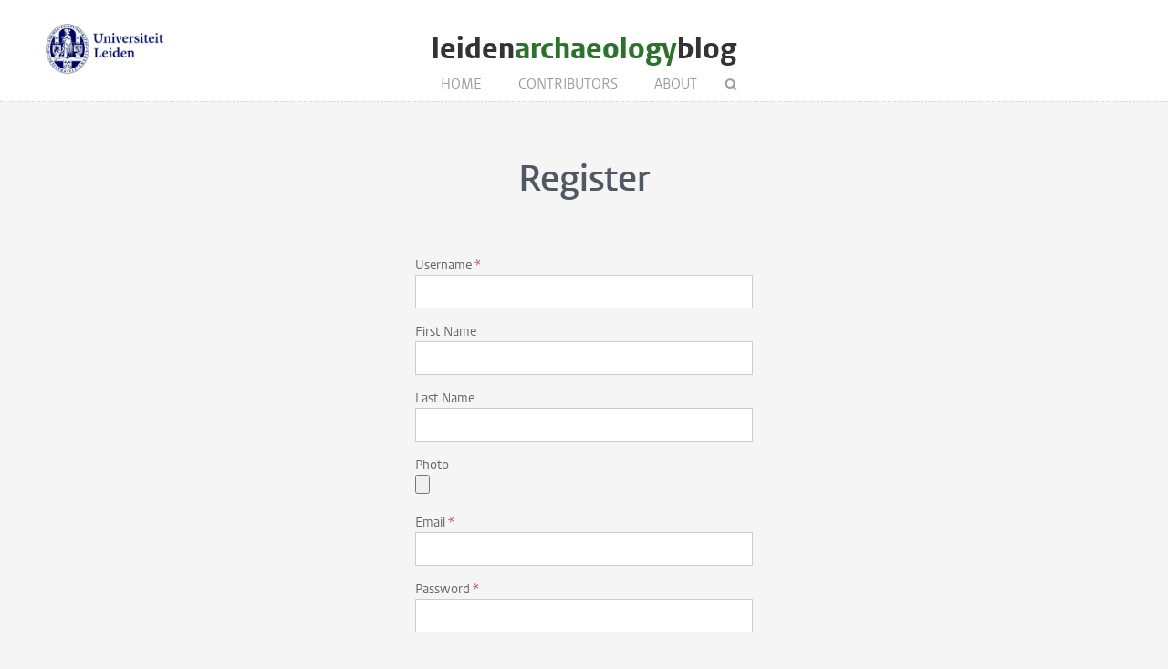

--- FILE ---
content_type: text/html; charset=UTF-8
request_url: https://www.leidenarchaeologyblog.nl/settings/register
body_size: 1746
content:
<!DOCTYPE html>
<html lang="en">
    <head>
        <meta charset="UTF-8">
        <meta name="viewport" content="width=device-width, initial-scale=1.0">
        <meta http-equiv="X-UA-Compatible" content="ie=edge">

  		<link rel="home" href="https://www.leidenarchaeologyblog.nl/" />
        <link rel="shortcut icon" type="image/png" href="/favicon.ico">
        
			<title>Registration - Leiden Archaeology Blog</title>
  		
   		<link rel="stylesheet" href="/styles/main.css">
		<style>.article-author__link:hover,.statslink:hover,.edit__link:hover,.article-list__link:hover h1,.article__metalink:hover,.aside-list__link:hover,.authorlist__link:hover,.cc-v-down:hover,.cc-v-up:hover,.content-block a,.dossiers__link:hover,.dropdown__list--link:hover,.footer__link:hover,.header__logolink span,.more__link:hover,.navigation__link:active,.navigation__link:hover,.navigation__toggle:hover,.pagination__link:hover,.statstable__link:hover,.alphabet a:hover,.alphabet a.active{color:#2c712c}.aside-figure--dossier{border-top:5px solid #2c712c}.quote-left{border-right:5px solid #2c712c}.quote-right{border-left:5px solid #2c712c}.aside-figure--dossier:before{background-image:linear-gradient(to bottom right,#2c712cad 0%,#2c712c30 100%)}@media only screen and (max-width:26.5625em){.header__logolink span{display:block;max-width:80%}}</style>    </head>
	<body>
		<header class="header__box">
			<div class="header__wrapper wrapper__full"> 
				<a class="header__ullink" href="/">
					<img class="header__ullogo" src="/images/zegel.png" alt="Universiteit Leiden">
				</a>
				
										
				<h1 class="header__logo">
					<a href="/" class="header__logolink">leiden<span>archaeology</span>blog</a>
				</h1>
							
				<nav class="navigation">
				
					<input class="navigation__checkbox" type="checkbox" id="mobile-toggle">
					<label class="navigation__toggle" for="mobile-toggle">☰</label>
					<ul class="navigation__list">
						<li class="navigation__item"><a class="navigation__link" href="/">Home</a></li>
						<li class="navigation__item"><a class="navigation__link" href="/contributors					">Contributors</a></li>
												<li class="navigation__item"><a class="navigation__link" href="/about">About</a></li>
						<li class="navigation__item">
							<form class="navigation__search" id="search" action="https://www.leidenarchaeologyblog.nl/search">
							<fieldset class="navigation__searchform">
							   <legend>Search this site</legend>
							   <input type="text" name="q" placeholder="" >
							</fieldset>
							</form>
						</li>
					</ul>
				</nav>
			</div>
		</header>


		
	<main class="wrapper__small wrapper__small--top">
		<div class="header__container">
			<h1 class="pageheader--big">Register</h1>
		</div>

		<article>
			<form class="generalform generalform--small" enctype="multipart/form-data" method="post" accept-charset="UTF-8">
				<input type="hidden" name="CRAFT_CSRF_TOKEN" value="VPOrXw42H1fArd7bg-WODy3psBas13FyAwtVgAHRXJXpkyBzvsFyuj2G4TFsaUhhlePpnMSc9F1AnMhmz5AcF28_ZdRItTb42cVZG4fxO_I=">
				<input type="hidden" name="action" value="users/save-user">
				<input type="hidden" name="redirect" value="76c05127ca41b648bb5c1a61cd2fcff17cf43cbbb6015c00bcf3b3cb65274260/settings/succes">

				
				
				<label class="generalform__label generalform__label-required" for="username">Username</label>
				<input class="generalform__input" id="username" type="text" name="username">
				
								
				<label class="generalform__label" for="firstname">First Name</label>
				<input class="generalform__input" id="firstname" type="text" name="firstName">
				
				<label class="generalform__label" for="lastname">Last Name</label>
				<input class="generalform__input" id="lastname" type="text" name="lastName">

				<label class="generalform__label" for="photo">Photo</label>
				<input type="file" id="userPhoto" name="photo" value="Upload">
				
				
				<label class="generalform__label generalform__label-required" for="email">Email</label>
				<input class="generalform__input" id="email" type="text" name="email">

				
				<label class="generalform__label generalform__label-required" for="password">Password</label>
				<input class="generalform__input" id="password" type="password" name="password">

				
				<input class="generalform__submit" type="submit" value="Register">
			</form>


		</article>
	</main>

		<footer class="footer">
	<div class="footer__container wrapper__full">

										<section class="footer__section">
						<h2 class="footer__header">Stay Connected</h2>
						<ul class="footer__list">
															<li class="footer__item footer__item--social"><a class="footer__link footer__link--social" href="https://twitter.com/LeidenArchaeo"></a></li>
															<li class="footer__item footer__item--social"><a class="footer__link footer__link--social" href="https://www.facebook.com/futureofthepast"></a></li>
															<li class="footer__item footer__item--social"><a class="footer__link footer__link--social" href="https://www.youtube.com/user/ArchaeologyLeiden"></a></li>
													</ul>
					</section>

						
										<section class="footer__section">
						<h2 class="footer__header">More</h2>
						<ul class="footer__list">
															<li class="footer__item"><a class="footer__link" href="https://www.universiteitleiden.nl/en/archaeology/archaeological-heritage-and-society">Archaeological Heritage and Society</a></li>
															<li class="footer__item"><a class="footer__link" href="https://www.universiteitleiden.nl/en/archaeology/archaeological-sciences">Archaeological Sciences</a></li>
															<li class="footer__item"><a class="footer__link" href="https://www.universiteitleiden.nl/en/archaeology/world-archaeology">World Archaeology</a></li>
													</ul>
					</section>
			
						
										<section class="footer__section">
						<h2 class="footer__header">Info</h2>
						<ul class="footer__list">
															<li class="footer__item"><a class="footer__link" href="https://leidenarchaeologyblog.nl/disclaimer">Disclaimer</a></li>
													</ul>
					</section>
			
						
		
	  </div>
</footer>

						
			<script async src="https://www.googletagmanager.com/gtag/js?id=UA-874564-60"></script>
	<script>
	  window.dataLayer = window.dataLayer || [];
	  function gtag(){dataLayer.push(arguments);}
	  gtag('js', new Date());

	  gtag('config', 'UA-874564-60');
	</script>

	</body>
</html>


--- FILE ---
content_type: text/css
request_url: https://www.leidenarchaeologyblog.nl/styles/main.css
body_size: 7669
content:
*,*::after,*::before{margin:0;padding:0;box-sizing:inherit}html{font-size:62.5%;-webkit-font-smoothing:antialiased;-moz-osx-font-smoothing:grayscale}body{box-sizing:border-box;background-color:#f5f5f5;margin:0}::selection{background-color:#001158;color:#fff}table{border-collapse:collapse;font:1.7rem/1.45 Georgia;color:#5C677D;letter-spacing:-.003em}td{border:1px dotted #ccc;padding:1rem}@font-face{font-family:'Vestula';src:url("/fonts/vestula-regular.woff") format("woff");font-weight:400;font-style:normal}@font-face{font-family:'Vestula';src:url("/fonts/vestula-semibold.woff") format("woff");font-weight:700;font-style:normal}@font-face{font-family:'Logo';src:url("/fonts/vestula-bold.woff") format("woff");font-weight:700;font-style:normal}@font-face{font-family:'Custom';src:url("/fonts/leidenblogs.woff") format("woff");font-weight:400}.externallink{text-decoration:none;font:1.2rem/2 Vestula, sans-serif;color:#666}.externallink:before{content:"\f08e";font-family:Custom;padding-right:6px}.externallink:hover{text-decoration:underline}.header__container{text-align:center}.header__container--small{margin:5rem auto;clear:both;display:block;text-align:center;position:relative}.pageheader--big{margin-bottom:6rem;color:#505961;font:bold 3.9em/1.25 Vestula, sans-serif}@media only screen and (max-width: 48em){.pageheader--big{margin-bottom:3rem}}.pageheader--sub{color:#959a9e;font:1.2em/1.2 Vestula, sans-serif;text-transform:uppercase;letter-spacing:.2em}.pageheader--medium{font:normal 2.4rem/1.15 Vestula, sans-serif;color:#666;margin-top:40px}.pageheader--small{font:bold 1.6rem/1.5 Vestula, sans-serif;color:#666;letter-spacing:.2em;text-transform:uppercase;overflow:hidden;text-align:center}.pageheader--small:before,.pageheader--small:after{border-top:1px dotted #ccc;content:"";display:inline-block;height:1px;position:relative;vertical-align:middle;width:40%}.pageheader--small:before{right:1rem;margin-left:-40%}.pageheader--small:after{left:1rem;margin-right:-40%}.pageheader--nobottom{margin-bottom:0}.pageheader__feed{color:#959a9e;text-decoration:none;font-size:1.6rem;position:absolute;right:0;top:-6px}.pageheader__feed:hover{color:#f60}.pageheader__feed:before{content:"\f09e";font-family:Custom}.wrapper__full{max-width:118rem;margin:0 auto}@media only screen and (max-width: 64em){.wrapper__full{max-width:90%}}.wrapper__medium{max-width:88rem;margin:0 auto}@media only screen and (max-width: 48em){.wrapper__medium{max-width:90%}}.wrapper__medium--top{margin-top:6rem}@media only screen and (max-width: 48em){.wrapper__medium--top{margin-top:3rem}}.wrapper__small{max-width:57rem;margin:0 auto}@media only screen and (max-width: 48em){.wrapper__small{max-width:90%}}.wrapper__small--top{margin-top:6rem}@media only screen and (max-width: 48em){.wrapper__small--top{margin-top:3rem}}.wrapper__small--left{margin:0}img{border:0;vertical-align:middle;max-width:100%}.error{text-align:center}.article-list{width:74.5763%;margin-top:4rem;float:left}@media only screen and (max-width: 48em){.article-list{width:100%;float:none}}.image-toggle--small{display:none}@media only screen and (max-width: 26.5625em){.image-toggle--small{display:inline-block}.image-toggle--big{display:none}}.article-list__item--latest{margin-bottom:30px;position:relative}.article-list__item--small{width:calc((100% - 2 * 2rem) / 3);float:left;margin-bottom:3rem;margin-left:2rem}.article-list__item--small:nth-child(3n+1){margin-left:0;clear:left}@media only screen and (max-width: 64em){.article-list__item--small{width:calc((100% - 2rem) / 2);margin-left:2rem}.article-list__item--small:nth-child(3n+1){clear:none;margin-left:2rem}.article-list__item--small:nth-child(2n+1){margin-left:0;clear:left}}@media only screen and (max-width: 26.5625em){.article-list__item--small{width:100%;margin-left:0}.article-list__item--small:nth-child(3n+1){margin-left:0}}.article-list__box{background-color:#fff;box-shadow:rgba(0,0,0,0.1) 0px 0px 0.6rem 0px;display:block;margin-top:-4rem;padding:2.5rem 8% 1.8rem;transition:box-shadow .3s ease;position:relative}.article-list__box:before{content:"";display:inline-block;position:absolute;height:8rem;width:100%;margin:-2.5rem -8%;z-index:-1;box-shadow:0 0 2rem 1px rgba(0,0,0,0.15)}.article-list__box--latest{margin:0;padding:2.5rem 3% 1.8rem;position:absolute;width:28.4%;top:1.5rem;right:1.5rem}@media only screen and (max-width: 64em){.article-list__box--latest{width:57%}}@media only screen and (max-width: 26.5625em){.article-list__box--latest{background-color:#fff;box-shadow:rgba(0,0,0,0.1) 0px 0px 0.6rem 0px;display:block;margin:-5rem 8% 5rem;padding:2.5rem 8% 1.8rem;transition:box-shadow .3s ease;position:relative;width:92%}}.article-list__box:hover{box-shadow:rgba(0,0,0,0.1) 0px 0 30px}.article-list__link{text-decoration:none}.article-list__container{margin:-4rem 1.5rem 0;position:relative}.article-list__header{color:#333;font:bold 2.6rem/1.15 Vestula, sans-serif;margin:-.8rem 0 .6rem}.article-list__abstract{font:1.7rem/1.4 Georgia, serif;color:#5C677D;letter-spacing:-.003em;margin:1.5rem 0}@media only screen and (max-width: 26.5625em){.article-list__abstract--latest{display:block}}.article-list__meta{font:1.3rem/1.4 Vestula, sans-serif;color:#848484;border-top:1px dotted #ccc;margin:0;padding-top:.8rem}.article{padding:4rem}@media only screen and (max-width: 26.5625em){.article{padding:0;margin:0 -6%}}.article__top:after{content:"";display:table;clear:both}.article__figure{margin:-4rem;position:relative}@media only screen and (max-width: 26.5625em){.article__figure{margin:0}}.article__image--caption{color:#fff;font:1.2rem Verdana;position:absolute;right:2rem;text-shadow:1px 1px 1px rgba(0,0,0,0.85);top:1rem}.article__image--caption a{color:#fff}.article__image--caption a:hover{text-decoration:none}.article__content{background-color:#fff;position:relative;box-shadow:rgba(0,0,0,0.1) 0px 0px 0.6rem 0px;padding:2.5rem 5% 4rem}.article__header{color:#333;font:bold 4.6rem/1.1 Vestula, sans-serif;margin-bottom:1.6rem}@media only screen and (max-width: 26.5625em){.article__header{font-size:3.8rem}}.article__meta{border-top:1px dotted #ccc;padding:.6rem 0 2rem;font:bold 1.2rem/1.5 Vestula, sans-serif;color:#676767}.article__meta--postdate:before{content:"\E812";font-family:Custom;padding:0 4px;font-weight:normal}.article__meta--category:before{content:"\e809";font-family:Custom;padding:0 4px;font-weight:normal;font-size:10px}.article__meta--comments:before{content:"\e806";font-family:Custom;padding:0 4px;font-weight:normal}.article__meta--readtime:before{content:"\E811";font-family:Custom;padding:0 4px;font-weight:normal;font-size:11px}.article__metalink{color:#0b4f89;text-decoration:none}.article__intro{color:#333;font:2.2rem/1.375 Vestula, sans-serif;margin-bottom:2.2rem}.share{border-top:1px dotted #ccc;clear:both;padding-top:1rem}.share__link{background-color:#9a9a9a;border-radius:100%;color:#fff;display:inline-block;font-size:1.5rem;height:2.8rem;padding-top:.5rem;text-align:center;width:2.8rem;text-decoration:none}.share__link:hover{background-color:#001158;color:#fff}.share__link[href*="facebook"]{background-color:#3b5998}.share__link[href*="facebook"]:before{content:"\F09A";font-family:Custom}.share__link[href*="facebook"]:hover{background-color:#001158;color:#fff}.share__link[href*="twitter"]{background-color:#00aced}.share__link[href*="twitter"]:before{content:"\F099";font-family:Custom}.share__link[href*="twitter"]:hover{background-color:#001158;color:#fff}.share__link[href*="linkedin"]{background-color:#007bb6}.share__link[href*="linkedin"]:before{content:"\F0E1";font-family:Custom}.share__link[href*="linkedin"]:hover{background-color:#001158;color:#fff}.share__link[href*="youtube"]:before{content:"\F167";font-family:Custom}.share__link--whatsapp{background-color:#79ca70}.share__link--whatsapp:before{content:"\F232";font-family:Custom}.share__link--envelope{background-color:#8391c5;margin-left:2%}.share__link--envelope:before{content:"\E80F";font-family:Custom}.share__link--print:before{content:"\E810";font-family:Custom}.pagination{clear:both;border-top:1px dotted #ccc;font:1.4rem/1 'Vestula';padding:1em 0;text-align:center;color:#888;list-style:none;text-align:center}.pagination__item{display:inline-block;margin:0 .5%;padding:.5rem .7rem .3rem}.pagination__item--current{border-radius:30px;border:1px solid #ccc}.pagination__link{text-decoration:none;color:#888}.pagination__link--prev:before{content:"\e80b";font-family:Custom;padding-right:1rem;font-size:1.5rem}.pagination__link--next:after{content:"\e80c";font-family:Custom;padding-right:1rem;font-size:1.5rem}.dossiers__item{width:calc((100% - 2 * 2rem) / 3);float:left;margin-bottom:3rem;margin-left:2rem}.dossiers__item:nth-child(3n+1){margin-left:0}@media only screen and (max-width: 26.5625em){.dossiers__item{width:calc((100% - 1 * 2rem) / 2)}.dossiers__item:nth-child(3n+1){margin-left:2rem}.dossiers__item:nth-child(2n+1){margin-left:0}}@media only screen and (max-width: 23.4375em){.dossiers__item{width:100%;margin-left:0}.dossiers__item:nth-child(3n+1){margin-left:0}}.dossiers__link{color:#333}.dossiers figure{border:.8rem solid #fff;box-shadow:-1px 1px 4px 0px rgba(0,0,0,0.15)}.dossiers span{display:inline-block;padding:1rem 0;width:90%;white-space:nowrap;overflow:hidden;text-overflow:ellipsis;font:bold 1.9rem/1.3 Vestula, sans-serif}.dossier__content{overflow:auto}.dossier__figure{float:left;margin-right:3rem;border:5px solid #fff;box-shadow:-1px 1px 4px 0px rgba(0,0,0,0.15)}@media only screen and (max-width: 26.5625em){.dossier__figure{display:none}}.dossier__text{display:table;font:1.6rem/1.4 Georgia, serif;color:#666;letter-spacing:-.003em}.author__social{padding-top:2rem}.author__social--link{background-color:#7f88ab;border-radius:100%;color:#fff;display:inline-block;font-size:1.2rem;height:2.4rem;width:2.4rem;padding-top:.4em;text-align:center;text-decoration:none;font-family:Custom;margin-right:.2rem}.author__social--link[href*="twitter"]{background-color:#00aced}.author__social--link[href*="twitter"]:before{content:"\F099"}.author__social--link[href*="facebook"]{background-color:#3b5998}.author__social--link[href*="facebook"]:before{content:"\F09A"}.author__social--link[href*="linkedin"]{background-color:#007bb6}.author__social--link[href*="linkedin"]:before{content:"\F0e1"}.author__social--link[href*="youtube"]{background-color:#cc181e}.author__social--link[href*="youtube"]:before{content:"\F167"}.author__social--link[href*="plus.google"]{background-color:#dd4b39}.author__social--link[href*="plus.google"]:before{content:"\F0D5"}.author__social--link[href*="academia"]{background-color:#3c3f43}.author__social--link[href*="academia"]:before{content:"\e820"}.author__social--link:before{content:"\e81f"}.author__social--link:hover{background-color:#001158;color:#fff}.author__figure{float:left;margin-right:1.6rem}.author__image{border-radius:50%;box-shadow:-1px 1px 4px 0px rgba(0,0,0,0.15)}.author__image--fallback{width:64px;background-color:#f9f9f9}.author__header{color:#505961;font:bold 1.4rem/1.2 Vestula, sans-serif}.author__text{font:1.4rem/1.3 Vestula, sans-serif;color:#999}.authorlist{clear:both;margin:0 6rem}.authorlist__item{width:calc((100% - 1 * 6rem) / 2);float:left;margin-bottom:3rem;margin-left:6rem}@media only screen and (max-width: 26.5625em){.authorlist__item{width:100%;margin-left:0}}.authorlist__item--single{margin-bottom:1.6rem}.authorlist__item--single:after{content:"";display:table;clear:both}.authorlist__item--single:last-child{margin-bottom:0}.authorlist__item:nth-child(2n+1){margin-left:0}.authorlist--single{list-style:none;margin-top:1.5rem}.authorlist__link{text-decoration:none;color:#999}.authorlist__tags{list-style:none;font:normal 1.6rem/1.3 Vestula;column-count:4;column-gap:2rem}.authorlist__tags--item{margin-bottom:2rem}.authorlist__tags--item a{text-decoration:none;color:#666}.authorlist__tags--item a:hover{text-decoration:underline}.alphabet{list-style:none;text-align:center}.alphabet li{display:inline-block;font:1.6rem/1.5 Vestula;color:#bbb;padding:0 .7rem;border-right:1px dotted #ccc}.alphabet li:last-child{border:none}.alphabet a{color:#505961;text-decoration:none;font-weight:bold}.article-author{width:27%;float:left;margin-right:3%;position:relative;padding:20px 0}@media only screen and (max-width: 26.5625em){.article-author{width:90%}}.article-author__content{position:relative;z-index:0;transition:.2s .1s, z-index .3s step-end}.article-author__content:hover{margin-right:-40px;transition:.4s .3s, z-index .4s .3s step-start;z-index:1}.article-author__visible-wrapper{position:relative;transition:0.2s 0.1s}.article-author__visible-wrapper:before{content:'';position:absolute;left:0;right:0;top:0;bottom:0;box-shadow:0 0 15px rgba(0,0,0,0.15);background:#fff;visibility:hidden;opacity:0;z-index:-1;transition:0.2s 0.1s}.article-author__visible-wrapper:after{content:'';position:absolute;left:0;right:0;top:0;bottom:0;z-index:0}.article-author__visible{position:relative;z-index:1}.article-author__visible:after{content:"";display:table;clear:both}.article-author__hidden-wrapper{position:absolute;top:100%;left:0;right:0;transition:0.2s 0.1s}.article-author__hidden-wrapper:before{content:'';position:absolute;left:0;right:0;top:0;bottom:100%;box-shadow:0 0 15px rgba(0,0,0,0.15);background:#fff;z-index:-1;transition:0.2s 0.1s}.article-author__hidden-wrapper:after{content:'';position:absolute;left:0;right:0;top:0;bottom:100%;background:#fff;z-index:0}.article-author__hidden{position:relative;z-index:1;visibility:hidden;opacity:0;transition:0.2s;margin-top:12px;border-top:1px dotted #ccc}.article-author__link{font:normal 14px/1.3em Vestula, sans-serif;color:#999;display:block;border-bottom:1px dotted #ccc;padding:1.5rem 0;text-decoration:none}.article-author__link:before{content:"\f138";font-family:Custom;padding-right:5px;font-size:12px}.article-author__content:hover .article-author__visible-wrapper:before{transition:0.4s 0.3s;visibility:visible;opacity:1}.article-author__content:hover .article-author__hidden-wrapper:before,.article-author__content:hover .article-author__hidden-wrapper:after{transition:0.5s 0.4s;bottom:0;background:#fff}.article-author__content:hover .article-author__visible-wrapper{background:#fff;transition:0.4s 0.3s;padding-left:20px;padding-right:20px;padding-top:20px;margin-bottom:-20px}.article-author__content:hover .article-author__hidden-wrapper{transition:0.4s 0.3s;padding-left:20px;padding-right:20px;padding-bottom:20px}.article-author__content:hover .article-author__hidden{transition:0.5s 0.8s;visibility:visible;opacity:1}.authorfull{margin-top:10rem}@media only screen and (max-width: 23.4375em){.authorfull{margin-top:4rem}}.authorfull__figure{float:left;margin-right:4rem}@media only screen and (max-width: 26.5625em){.authorfull__figure{margin-right:2rem}}@media only screen and (max-width: 23.4375em){.authorfull__figure{float:none;text-align:center;margin-bottom:2rem;margin-right:0}}.authorfull__image{border-radius:100%;box-shadow:-1px 1px 4px 0px rgba(0,0,0,0.15)}.authorfull__image--fallback{width:130px;background-color:#f9f9f9}.authorfull__content{display:table}@media only screen and (max-width: 23.4375em){.authorfull__content{text-align:center}}.authorfull__header{margin:0;color:#505961;font:bold 2.9rem/1.1 Vestula, sans-serif}.authorfull__text{color:#505961;font:normal 1.4rem/1.3 Vestula, sans-serif;padding:1rem 0}.authorfull__link--extern{font:normal 1.4rem/1.3 Vestula, sans-serif;color:#959a9e;text-decoration:none}.authorfull__link--extern:before{content:"\f08e";font-family:Custom;font-size:1.1rem;padding-right:.5rem}.searchresult{border-bottom:1px dotted #ccc}.searchresult__link{text-decoration:none;color:#666;display:block;padding:20px 10px;overflow:auto}.searchresult__link:hover{background:#f0f0f0}.searchresult__figure{float:left;margin-right:2rem}.searchresult__image{border-radius:50%;box-shadow:-1px 1px 4px 0px rgba(0,0,0,0.15)}.searchresult__header{margin:0;color:#505961;font:bold 21px/1.2em Vestula, sans-serif}.searchresult__text{font:normal 14px/1.3em Vestula, sans-serif;margin:0}.statstable{border-collapse:collapse;text-align:left;font:16px/1.5em Vestula, sans-serif;width:100%;margin:20px 0}.statstable__row{border-bottom:1px dotted #ccc}.statstable__header{font-weight:bold}.statstable__data{padding:7px 4% 7px 0}.statstable__data:first-child{width:70%}.statstable__link{text-decoration:none;color:#666}.statstable td{border:none}.statslink{font:normal 14px/1.3em Vestula, sans-serif;color:#999;display:block;padding:1.5rem 0;text-decoration:none}.statslink--right:before{content:"\f138";font-family:Custom;padding-right:5px;font-size:12px}.statslink--left:before{content:"\f137";font-family:Custom;padding-right:5px;font-size:12px}.tags{font:1.2rem/1.5 Vestula, sans-serif;list-style:none;margin:4rem 0;overflow:auto;padding:0;text-transform:uppercase}.aside-box .tags{margin:0 0 -.8rem 0}.tags__link{background-color:#7f7e6a;border-radius:.3rem;color:#fff;float:left;margin:0 .8rem .8rem 0;padding:.5rem 1rem .4rem;text-decoration:none}.tags__link:hover{background-color:#47463c}.content-block h3{color:#001158;font:1.8rem/1.2 Vestula, sans-serif;font-weight:bold;margin:2.4rem 0 .5rem}.content-block p,.content-block ul,.content-block ol{font:1.7rem/1.45 Georgia;color:#5C677D;margin-bottom:1.7rem;letter-spacing:-.003em}.content-block ul,.content-block ol{padding-left:1em}.content-block a{text-decoration:none}.content-block a:hover{text-decoration:underline}.content-block .caption{color:#999;font:14px/1.4 Vestula;display:block}.image-right{float:right;margin:.2em -10px .2em 2em;display:table;position:relative}@media only screen and (max-width: 26.5625em){.image-right{float:none;margin:auto}}.image-full{display:table;margin:1em auto;position:relative}.image-right .copyright,.image-full .copyright{bottom:7px}figcaption{caption-side:bottom;color:#999;display:table-caption;font:14px/1.4em Vestula, sans-serif;padding-top:5px}@media only screen and (max-width: 26.5625em){figcaption{text-align:center}}.videocaption{color:#999;font:14px/1.4em Vestula, sans-serif;padding-top:5px}.quote-left{width:240px;font:21px/1.3em Vestula, sans-serif;margin:30px 30px 30px 0;padding:0 20px 0 0;float:left}.quote-right{width:240px;font:21px/1.3em Vestula, sans-serif;margin:30px 0 30px 30px;padding:0 0 0 20px;float:right}.quote-center{font:21px/1.3em Vestula, sans-serif;margin:30px 0 30px 30px;padding:0 0 0 20px}.embed-media{position:relative;padding-bottom:56.25%;padding-top:30px;height:0;overflow:hidden}.embed-media iframe,.embed_media object,.embed_media embed{position:absolute;top:0;left:0;width:100%;height:100%;border:none}.lightbox{display:none;position:fixed;z-index:999;width:100%;height:100%;text-align:center;top:0;left:0;background:rgba(0,0,0,0.8)}.lightbox img{max-width:90%;max-height:80%;margin-top:6%;border:12px solid #fff;box-shadow:0rem 0rem 4rem 4px rgba(0,0,0,0.8);position:relative}.lightbox:target{outline:none;display:block}.enlarge:hover:after{background:rgba(0,0,0,0.6)}.enlarge:after{content:"\e813";font-family:Custom;padding:.5rem;font-size:1.7rem;position:absolute;top:1rem;right:1rem;color:#fff;background:rgba(0,0,0,0.2);border-radius:3px}@media only screen and (max-width: 26.5625em){.enlarge:after{display:none}}.slider{margin:30px auto 50px;max-width:645px;position:relative}.slider input{display:none}#slide1:checked ~ #slides .inner{margin-left:0}#slide2:checked ~ #slides .inner{margin-left:-100%}#slide3:checked ~ #slides .inner{margin-left:-200%}#slide4:checked ~ #slides .inner{margin-left:-300%}#slide5:checked ~ #slides .inner{margin-left:-400%}#slide6:checked ~ #slides .inner{margin-left:-500%}#slide7:checked ~ #slides .inner{margin-left:-600%}#slide8:checked ~ #slides .inner{margin-left:-700%}#slide9:checked ~ #slides .inner{margin-left:-800%}#slide10:checked ~ #slides .inner{margin-left:-900%}#container{width:100%;overflow:hidden}#slides .inner{width:1000%;line-height:0}#slides article{width:10%;float:left;position:relative}#commands{width:100%;height:50px;position:absolute;top:45%}#commands label{cursor:pointer;display:none;width:30px;opacity:0.5}#commands label:hover{opacity:1}#active{position:absolute;bottom:-30px;left:45%}#active label{border-radius:5px;cursor:pointer;display:inline-block;width:10px;height:10px;background:#bbb}#active label:hover{background:#333}#slide1:checked ~ #commands label:nth-child(2),#slide2:checked ~ #commands label:nth-child(3),#slide3:checked ~ #commands label:nth-child(4),#slide4:checked ~ #commands label:nth-child(5),#slide5:checked ~ #commands label:nth-child(6),#slide6:checked ~ #commands label:nth-child(7),#slide7:checked ~ #commands label:nth-child(8),#slide8:checked ~ #commands label:nth-child(9),#slide9:checked ~ #commands label:nth-child(10),#slide10:checked ~ #commands label:nth-child(1){float:right;display:block;width:40px}#slide1:checked ~ #commands label:nth-child(2):after,#slide2:checked ~ #commands label:nth-child(3):after,#slide3:checked ~ #commands label:nth-child(4):after,#slide4:checked ~ #commands label:nth-child(5):after,#slide5:checked ~ #commands label:nth-child(6):after,#slide6:checked ~ #commands label:nth-child(7):after,#slide7:checked ~ #commands label:nth-child(8):after,#slide8:checked ~ #commands label:nth-child(9):after,#slide9:checked ~ #commands label:nth-child(10):after,#slide10:checked ~ #commands label:nth-child(1):after{content:"\e80c";font-family:Custom;font-size:42px;color:#fff;padding-right:10px}#slide1:checked ~ #commands label:nth-child(10),#slide2:checked ~ #commands label:nth-child(1),#slide3:checked ~ #commands label:nth-child(2),#slide4:checked ~ #commands label:nth-child(3),#slide5:checked ~ #commands label:nth-child(4),#slide6:checked ~ #commands label:nth-child(5),#slide7:checked ~ #commands label:nth-child(6),#slide8:checked ~ #commands label:nth-child(7),#slide9:checked ~ #commands label:nth-child(8),#slide10:checked ~ #commands label:nth-child(9){float:left;display:block}#slide1:checked ~ #commands label:nth-child(10):after,#slide2:checked ~ #commands label:nth-child(1):after,#slide3:checked ~ #commands label:nth-child(2):after,#slide4:checked ~ #commands label:nth-child(3):after,#slide5:checked ~ #commands label:nth-child(4):after,#slide6:checked ~ #commands label:nth-child(5):after,#slide7:checked ~ #commands label:nth-child(6):after,#slide8:checked ~ #commands label:nth-child(7):after,#slide9:checked ~ #commands label:nth-child(8):after,#slide10:checked ~ #commands label:nth-child(9):after{content:"\e80b";font-family:Custom;font-size:42px;color:#fff;padding-left:10px}#slide1:checked ~ #active label:nth-child(1),#slide2:checked ~ #active label:nth-child(2),#slide3:checked ~ #active label:nth-child(3),#slide4:checked ~ #active label:nth-child(4),#slide5:checked ~ #active label:nth-child(5),#slide6:checked ~ #active label:nth-child(6),#slide7:checked ~ #active label:nth-child(7),#slide8:checked ~ #active label:nth-child(8),#slide9:checked ~ #active label:nth-child(9),#slide10:checked ~ #active label:nth-child(10){background:#000}#slides .caption{position:absolute;bottom:0;color:#fff;font:12px/20px Vestula, Helvetica, sans-serif;width:100%}#slides .caption bar{display:block;padding:10px 30px;background:#000;opacity:0.8;text-align:left}#slides .inner{-webkit-transform:translateZ(0);-webkit-transition:all 800ms cubic-bezier(0.77, 0, 0.175, 1);-moz-transition:all 800ms cubic-bezier(0.77, 0, 0.175, 1);-ms-transition:all 800ms cubic-bezier(0.77, 0, 0.175, 1);-o-transition:all 800ms cubic-bezier(0.77, 0, 0.175, 1);transition:all 800ms cubic-bezier(0.77, 0, 0.175, 1);-webkit-transition-timing-function:cubic-bezier(0.77, 0, 0.175, 1);-moz-transition-timing-function:cubic-bezier(0.77, 0, 0.175, 1);-ms-transition-timing-function:cubic-bezier(0.77, 0, 0.175, 1);-o-transition-timing-function:cubic-bezier(0.77, 0, 0.175, 1);transition-timing-function:cubic-bezier(0.77, 0, 0.175, 1)}#commands label{-webkit-transform:translateZ(0);-webkit-transition:opacity 0.2s ease-out;-moz-transition:opacity 0.2s ease-out;-o-transition:opacity 0.2s ease-out;transition:opacity 0.2s ease-out}#slide1:checked ~ #slides article:nth-child(1) .caption,#slide2:checked ~ #slides article:nth-child(2) .caption,#slide3:checked ~ #slides article:nth-child(3) .caption,#slide4:checked ~ #slides article:nth-child(4) .caption,#slide5:checked ~ #slides article:nth-child(5) .caption,#slide6:checked ~ #slides article:nth-child(6) .caption,#slide7:checked ~ #slides article:nth-child(7) .caption,#slide8:checked ~ #slides article:nth-child(8) .caption,#slide9:checked ~ #slides article:nth-child(9) .caption,#slide10:checked ~ #slides article:nth-child(10) .caption{opacity:1;-webkit-transition:all 1s ease-out 0.6s;-moz-transition:all 1s ease-out 0.6s;-o-transition:all 1s ease-out 0.6s;transition:all 1s ease-out 0.6s}.edit{float:right;font:14px/1em Vestula, sans-serif;list-style:none;margin:2rem 0 0 0}@media only screen and (max-width: 26.5625em){.edit{margin:0 0 2rem 0}}.edit li{float:left;padding:0 2rem}@media only screen and (max-width: 26.5625em){.edit li{padding:0 1rem}}.edit__counter:before{content:"\e802";font-family:Custom;padding-right:10px;font-size:15px}.edit__link{color:#333;text-decoration:none}.edit__link--readability{display:inline}.edit__link--readability:before{content:"\e82c";font-family:Custom;padding-right:10px;font-size:15px}.edit__link--stats{display:inline}.edit__link--stats:before{content:"\e800";font-family:Custom;font-size:14px;padding-right:10px}.edit__link--article{display:inline}.edit__link--article:before{content:"\e801";font-family:Custom;font-size:14px;padding-right:10px}.edit__user{display:inline;padding-right:40px}.edit__user:before{content:"\f064";font-family:Custom;font-size:14px;padding-right:10px}.edit__logout{display:inline;padding-right:40px}.edit__logout:before{content:"\f08e";font-family:Custom;font-size:14px;padding-right:10px}aside{float:left;margin:4rem 0 0 3.39%;width:22.0339%}@media only screen and (max-width: 48em){aside{width:100%;margin:0;float:none}}.aside-header{font:bold 1.6rem/1.2 Vestula, sans-serif;margin-bottom:1rem;text-transform:uppercase;color:#333}.aside-header--dossier{color:#fff;font:bold 3.2rem/1.1 Vestula, sans-serif;position:absolute;top:1rem;left:2rem}.aside-header__span{display:block;font-size:1.3rem;opacity:.8;padding:0 0 3px 1px}.aside-box{margin-bottom:3rem}.aside-box--dossier{background-color:#fff}@media only screen and (max-width: 48em){.aside-box{width:calc((100% - 2rem) / 2);margin-left:2rem;float:left}.aside-box:nth-child(2n+1){margin-left:0;clear:left}}@media only screen and (max-width: 26.5625em){.aside-box{width:100%;margin-left:0;float:none}}.aside-list{font:1.4rem/1.3 Vestula, sans-serif;border-top:1px dotted #ccc;list-style:none}.aside-list__item{border-bottom:1px dotted #ccc}.aside-list__link{font-size:1.3rem;text-decoration:none;color:#666;display:block;padding:.8rem 0}.aside-list__comment--meta{display:block;color:#999}.aside-list--dossier{font:1.4rem/1.3 Vestula, sans-serif;list-style:none;padding:0 2rem}.aside-figure--dossier{position:relative}.aside-figure--dossier:before{content:'';position:absolute;height:100%;width:100%}.more{padding:1rem 0 0 0}.more:after{content:"";display:table;clear:both}.aside-box--dossier .more{padding:1rem 0 1rem 2rem}.more__link{text-decoration:none;font:12px/1.2em Vestula, sans-serif;color:#333}.generalform{font:1.4rem/1.5 Vestula, sans-serif;padding:0;margin:2rem 0}.generalform--small{padding:0 8rem;margin:2rem 2rem 4rem 2rem}.generalform--small p{color:#666}.generalform__label{display:block;color:#666;margin-top:1.5rem}.generalform__label-required:after{content:'*';font-size:1.3rem;color:#bd3636;padding-left:.3rem}.generalform__input{font:1.4rem/1.5 Vestula, sans-serif;width:100%;padding:.7rem 1rem;border:1px solid #ccc}.generalform__input--50{width:48%;margin-right:2%}.generalform__check{display:none}.generalform__textarea{font:1.4rem/1.5 Vestula, sans-serif;width:100%;padding:.7rem 1rem;min-height:100px;border:1px solid #ccc}.generalform__submit{font:1.4rem/1.5 Vestula, sans-serif;margin:3rem 0 0 0;cursor:pointer;padding:0.5rem 2rem;color:#fff;background:#001158;border-radius:3px;border:none}.generalform__submit--notop{margin-top:2rem}.generalform__submit:hover{background:#7f88ab}.generalform__profilepicture{border-radius:100%;margin-right:2rem}.generalform__forgot{display:block;margin-top:2rem;color:#999;text-decoration:none}.generalform__forgot:hover{text-decoration:underline}.errors{list-style:none;padding:0}.errors li{margin:2rem 0;background:#7f88ab;border-radius:3px;padding:1rem;color:#fff}@-webkit-keyframes cc-loading{0%{-webkit-transform:rotate(0);transform:rotate(0)}100%{-webkit-transform:rotate(360deg);transform:rotate(360deg)}}@keyframes cc-loading{0%{-webkit-transform:rotate(0);transform:rotate(0)}100%{-webkit-transform:rotate(360deg);transform:rotate(360deg)}}.profile-comments{font:1.4rem/1.5 Vestula;color:#666}.profile-comments li{padding:1.5rem 0;border-bottom:1px dotted #ccc}.profile-comments a{text-decoration:none;color:#666}.profile-comments a:hover{text-decoration:underline}.profile-comments span{display:block;color:#bbb}.comments{margin:4rem 0;font:1.4rem/1.45 Vestula, sans-serif;color:#666}.comments small{font-size:inherit}.user-info{float:right}.user-info__name{float:left;font-weight:bold;color:#333;font-size:1.5rem}.user-info__action a{text-decoration:none;font-size:1.3rem;color:#999}.user-info__action a:hover{text-decoration:underline}.user-info__action:before{content:'·';padding:0 .5rem}.user-info__action--first:before{content:''}.cc-warticle,.cc-wfigure,.cc-wfooter,.cc-wheader{display:block}.cc-wfigure,.cc-wp,.cc-wtextarea{margin:0;padding:0}.cc-wimg{height:auto;max-width:100%}.cc-i{margin:2rem 0;border-top:1px dotted #ccc;background:#f5f5f5;padding:2rem}.cc-i h3{display:inline;color:#001158;font-size:1.6rem}.cc-w.no-avatar .cc-i .cc-i{margin-left:3rem}.cc-i-wrap{overflow:hidden}.cc-i-wrap .cc-i{margin:0;padding:2rem 0 0}.cc-i-header,.cc-i-footer,.cc-v,.cc-ll{display:-webkit-box;display:-ms-flexbox;display:flex;-webkit-box-align:center;-ms-flex-align:center;align-items:center;font:1.3rem/1 Vestula, sans-serif}.cc-i-header a,.cc-i-footer a,.cc-v a,.cc-ll a{text-decoration:none;color:#999}.cc-i-header a:hover,.cc-i-footer a:hover,.cc-v a:hover,.cc-ll a:hover{text-decoration:underline}.cc-i-comment>.cc-i{margin-top:0;padding-top:0;border-top:none}.cc-i-body{padding:3px 0 7px}.cc-i-figure{float:left;margin-right:.8rem;margin-top:-0.5rem}.cc-i-author{color:#333;font-size:1.5rem}.cc-i-image{display:block;position:relative;width:28px;height:28px;overflow:hidden;border-radius:100%}.cc-i-img img{display:block;height:auto;width:100%}.cc-i-image-icon::after{content:'';width:100%;height:100%;background-size:80%;display:block;background-repeat:no-repeat;background-image:url(../images/user.svg)}.cc-ll-i{display:-webkit-inline-box;display:-ms-inline-flexbox;display:inline-flex}.cc-ll-i:before{content:'·';padding:0 5px}.cc-i-header-links{display:none;margin-left:auto}.cc-i-header-links.has-flag,.cc-i-content:hover .cc-i-header-links{display:block}.cc-i-flag{width:12px;height:12px;display:inline-block;color:transparent;text-indent:-9999px;overflow:hidden;background-repeat:no-repeat;background-image:url(../images/flag.svg);background-size:100%}.cc-v-up,.cc-v-down{padding:3px 5px;margin:0 4px 0 0;background:#ccc;border-radius:100%;height:18px;width:18px}.cc-v-up::after,.cc-v-down::after{content:'';width:11px;height:11px;display:block;background-repeat:no-repeat;background-size:90%}.cc-v-up:hover,.cc-v-down:hover{background:#7f88ab}.cc-v-up.disabled,.cc-v-down.disabled{cursor:default;pointer-events:none;opacity:0.4}.cc-v-down::before{content:'';border-left:2px solid #e7e9ee;height:12px;position:absolute;top:0;left:-5px;cursor:default;pointer-events:none}.cc-v-up::after{background-image:url(../images/thumb.svg)}.cc-f{clear:both}.cc-f-wrap{position:relative}.cc-f-input,.cc-f-textarea,.cc-f-btn{border:1px solid #ddd;background-color:#fff;display:block;padding:1rem;position:relative;vertical-align:top;font:1.4rem/1.5 Vestula, sans-serif}.cc-f-input::-webkit-input-placeholder,.cc-f-textarea::-webkit-input-placeholder,.cc-f-btn::-webkit-input-placeholder{color:#9facb5}.cc-f-input:-ms-input-placeholder,.cc-f-textarea:-ms-input-placeholder,.cc-f-btn:-ms-input-placeholder{color:#9facb5}.cc-f-input::-ms-input-placeholder,.cc-f-textarea::-ms-input-placeholder,.cc-f-btn::-ms-input-placeholder{color:#9facb5}.cc-f-input::placeholder,.cc-f-textarea::placeholder,.cc-f-btn::placeholder{color:#9facb5}.cc-f-input:active,.cc-f-input:focus,.cc-f-textarea:active,.cc-f-textarea:focus,.cc-f-btn:active,.cc-f-btn:focus{outline:0}.cc-f-input,.cc-f-textarea{width:100%}.cc-f-input:active,.cc-f-input:focus,.cc-f-textarea:active,.cc-f-textarea:focus{border-color:#bec5ce}.cc-f-textarea{max-width:100%;min-width:100%;resize:vertical;max-height:600px;min-height:120px;margin:2rem 0}.cc-f-row{display:-webkit-box;display:-ms-flexbox;display:flex;-ms-flex-wrap:wrap;flex-wrap:wrap;margin:0 -0.25rem}.cc-f-col{-webkit-box-flex:1;-ms-flex:1 0 auto;flex:1 0 auto;padding:0 0.25rem}.cc-f-input{margin-bottom:0.5rem}.cc-f-btn{margin:1rem 0 2rem 0;cursor:pointer;padding:0.5rem 2rem;color:#fff;background:#001158;border-radius:3px;float:right;border:none}.cc-f-btn:hover{background-color:#8391c5}#comment-form{background-color:#ededed;padding-bottom:0}.cc-f-btn.loading{color:transparent !important;min-height:1rem;pointer-events:none;position:relative}.cc-f-btn.loading::after{-webkit-animation:cc-loading 0.5s infinite linear;animation:cc-loading 0.5s infinite linear;border:0.1rem solid #000;border-radius:50%;border-right-color:transparent;border-top-color:transparent;content:"";display:block;height:1rem;left:50%;margin-left:-0.5rem;margin-top:-0.5rem;position:absolute;top:50%;width:1rem;z-index:1}.cc-e,.cc-n{margin:1.5rem 0 0 0;background:#8391c5;line-height:2.3;padding-left:1rem;color:#fff;border-radius:3px}.footer{clear:both;overflow:auto;margin-top:4rem;padding:8rem 0;font:1.5rem/1.8 Vestula, sans-serif;background:#e3e3e3 url(/images/world-map.png) 50% 3rem no-repeat}@media only screen and (max-width: 26.5625em){.footer{padding:5rem 0}}.footer__section{float:left;width:33%}@media only screen and (max-width: 26.5625em){.footer__section{width:100%;margin-bottom:3rem}}.footer__header{font:700 1.8rem/1.15 Vestula, sans-serif;color:#666;margin-bottom:1rem}.footer__list{list-style:none}.footer__item--social{display:inline;margin-right:.6rem}.footer__text{color:#666;margin-bottom:1rem}.footer__logo{width:16rem;opacity:.6;display:block;margin-bottom:4rem}.footer__logo:hover{opacity:1}.footer__input--email{padding:.5rem 1rem;font:1.3rem/1 Vestula, sans-serif;width:60%}.footer__input--button{border:none;color:#fff;border-radius:.3rem;background-color:#9a9a9a;font:1.2rem/1 Vestula, sans-serif;padding:.9rem 1rem;cursor:pointer}.footer__input--button:hover{background-color:#333}.footer__link{text-decoration:none;color:#666}.footer__link--social{background-color:#9a9a9a;border-radius:100%;color:#fff;display:inline-block;font-size:1.5rem;height:2.8rem;width:2.8rem;text-align:center}.footer__link--social[href*="twitter"]:before{content:"\F099";font-family:Custom}.footer__link--social[href*="twitter"]:hover{color:#fff;background-color:#00aced}.footer__link--social[href*="facebook"]:before{content:"\F09A";font-family:Custom}.footer__link--social[href*="facebook"]:hover{color:#fff;background-color:#3b5998}.footer__link--social[href*="linkedin"]:before{content:"\F0E1";font-family:Custom}.footer__link--social[href*="linkedin"]:hover{color:#fff;background-color:#007bb6}.footer__link--social[href*="youtube"]:before{content:"\F167";font-family:Custom}.footer__link--social[href*="youtube"]:hover{color:#fff;background-color:#cc181e}.footer__link--social[href*="pinterest"]:before{content:"\F231";font-family:Custom}.footer__link--social[href*="pinterest"]:hover{color:#fff;background-color:#c92228}.footer__link--social[href*="instagram"]:before{content:"\F16d";font-family:Custom}.footer__link--social[href*="instagram"]:hover{color:#fff;background:radial-gradient(circle farthest-corner at 35% 90%, #fec564, transparent 50%),radial-gradient(circle farthest-corner at 0 140%, #fec564, transparent 50%),radial-gradient(ellipse farthest-corner at 0 -25%, #5258cf, transparent 50%),radial-gradient(ellipse farthest-corner at 20% -50%, #5258cf, transparent 50%),radial-gradient(ellipse farthest-corner at 100% 0, #893dc2, transparent 50%),radial-gradient(ellipse farthest-corner at 60% -20%, #893dc2, transparent 50%),radial-gradient(ellipse farthest-corner at 100% 100%, #d9317a, transparent),linear-gradient(#6559ca, #bc318f 30%, #e33f5f 50%, #f77638 70%, #fec66d 100%)}.footer__link--social[href*="feed"]:before{content:"\F09e";font-family:Custom}.footer__link--social[href*="feed"]:hover{color:#fff;background-color:#f60}.row{margin:0 auto}.row:not(:last-child){margin-bottom:3rem}.row:after{content:"";display:table;clear:both}.row [class^="col-"]{float:left}.row [class^="col-"]:not(:last-child){margin-right:2rem}.row .col-1-of-2{width:calc((100% - 2rem) / 2)}.row .col-1-of-3{width:calc((100% - 2 * 2rem) / 3)}.row .col-2-of-3{width:calc(2 * ((100% - 2 * 2rem) / 3) + 2rem)}.row .col-1-of-4{width:calc((100% - 3 * 2rem) / 4)}.row .col-2-of-4{width:calc(2 * ((100% - 3 * 2rem) / 4) + 2rem)}.row .col-3-of-4{width:calc(3 * ((100% - 3 * 2rem) / 4) + 2 * 2rem)}.header__wrapper{position:relative}.header__box{background-color:#fff;border-bottom:1px dotted #ccc;position:relative}@media only screen and (max-width: 26.5625em){.header__box{padding-bottom:1.5rem}}.header__ullogo{width:13rem;position:absolute;top:2.6rem}.header__ullogo--extra{right:0}@media only screen and (max-width: 48em){.header__ullogo{display:none}}.header__customlogo{width:16rem;margin-top:-20px}.header__logo{margin:0;padding:3.6rem 0 0;text-align:center}@media only screen and (max-width: 26.5625em){.header__logo{padding:2.4rem 0 .4rem;text-align:left}}.header__logolink{font:3.2rem/1.1 Logo;text-decoration:none;color:#333}@media only screen and (max-width: 26.5625em){.header__logolink{font-size:2.8rem}}.navigation{padding-bottom:.4rem;text-align:center}.navigation__toggle{display:none}@media only screen and (max-width: 26.5625em){.navigation__toggle{display:block;position:absolute;top:2.4rem;right:1.4rem;font-size:3rem}.navigation__toggle:hover{color:#9eba2e}}.navigation__checkbox{display:none}.navigation__checkbox:checked ~ .navigation__list{display:block}.navigation__list{font:1.5rem/1 Vestula;list-style:none;margin:0;padding:0;text-transform:uppercase}@media only screen and (max-width: 26.5625em){.navigation__list{display:none;margin-top:2rem}}.navigation__item{display:inline}.navigation__item:hover .dropdown__navigation{visibility:visible;opacity:1;transition:0s ease-in-out 0s}@media only screen and (max-width: 26.5625em){.navigation__item{display:block;margin-right:0;border-top:1px dotted #ccc}.navigation__item:not(:last-child){margin-right:0}.navigation__item:hover .dropdown__navigation{visibility:hidden;opacity:0}}.navigation__link{color:#9d9a9e;text-decoration:none;padding:1.6rem 1.8rem}@media only screen and (max-width: 26.5625em){.navigation__link{display:block;padding:1.5rem}}.navigation__link--dropdown::after{content:"\e80a";font-family:Custom;line-height:0;padding-left:.3rem;font-size:1rem;position:relative;top:-.3rem}@media only screen and (max-width: 26.5625em){.navigation__link--dropdown::after{content:''}}.navigation__search{display:inline}.navigation__searchform{display:inline;border:0;margin:0;padding:0}.navigation__searchform legend{display:none}.navigation__searchform input{border:none;background-color:transparent;background-image:url(/images/search.svg);background-position:center right;background-repeat:no-repeat;background-size:3rem 1.3rem;cursor:pointer;font:1.5rem/1.5 Vestula;margin-top:.6rem;height:3rem;width:3rem;transition:width .4s ease-in-out;padding:.5rem 1rem}.navigation__searchform input:focus{background-color:#f5f5f5;outline:0;width:300px}@media only screen and (max-width: 26.5625em){.navigation__searchform input:focus{width:100%}}.navigation__searchform input:-webkit-autofill{-webkit-box-shadow:0 0 0px 1000px #f5f5f5 inset}.dropdown__navigation{opacity:0;position:absolute;top:100%;left:0;z-index:1;visibility:hidden;box-shadow:0 3.2rem 6rem rgba(0,0,0,0.1);background:#fff;width:90%;margin:0 5%}.dropdown__spotlight{padding:3rem;float:left;width:75%}.dropdown__spotlight--container{font:1.5rem/1 Vestula;list-style:none;margin:0;padding:0;text-transform:uppercase}.dropdown__spotlight--item{float:left;padding:0 1.3%;width:33%}.dropdown__spotlight--image{box-shadow:0px 0px 0.4rem 0px rgba(0,0,0,0.1)}.dropdown__spotlight--image:hover{box-shadow:0px 0 3rem rgba(0,0,0,0.1)}.dropdown__spotlight--link{text-transform:none;border:none;color:#333;padding:0;margin:0}.dropdown__spotlight--link span{display:inline-block;padding:1rem 0;width:90%;white-space:nowrap;overflow:hidden;text-overflow:ellipsis;font:bold 1.9rem/1.3 vestula}.dropdown__list{float:right;width:25%;padding:2rem 0;text-align:left;text-transform:none;list-style:none}.dropdown__list--link{padding:1rem 2rem;display:block;white-space:nowrap;overflow:hidden;text-overflow:ellipsis;text-decoration:none;color:#333}.dropdown__list--link:hover{color:#9eba2e}

/*# sourceMappingURL=main.css.map */